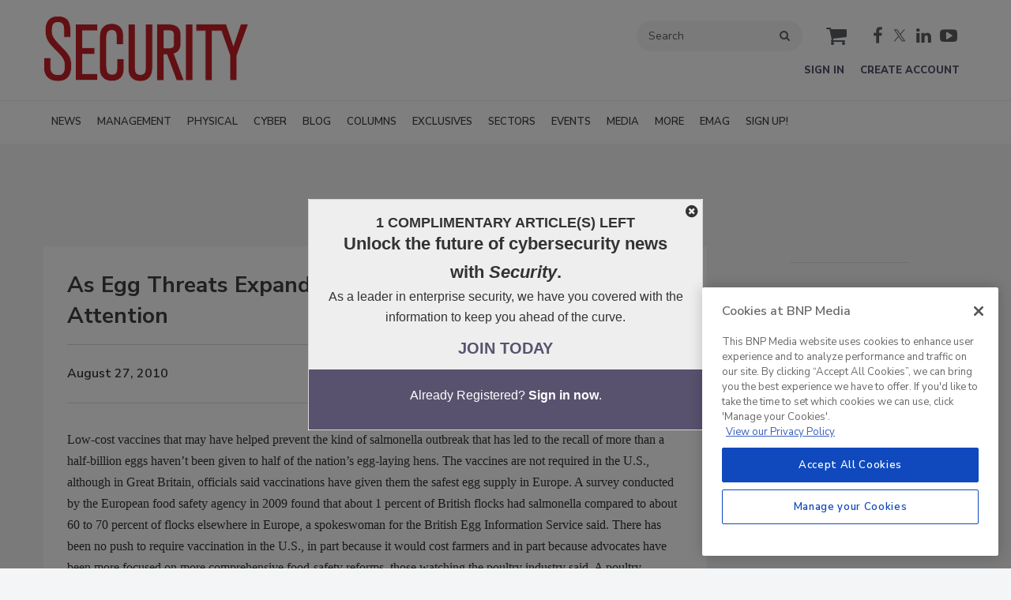

--- FILE ---
content_type: text/html; charset=utf-8
request_url: https://www.google.com/recaptcha/api2/aframe
body_size: 223
content:
<!DOCTYPE HTML><html><head><meta http-equiv="content-type" content="text/html; charset=UTF-8"></head><body><script nonce="jDiPl83-i-wbUKIamqfAeA">/** Anti-fraud and anti-abuse applications only. See google.com/recaptcha */ try{var clients={'sodar':'https://pagead2.googlesyndication.com/pagead/sodar?'};window.addEventListener("message",function(a){try{if(a.source===window.parent){var b=JSON.parse(a.data);var c=clients[b['id']];if(c){var d=document.createElement('img');d.src=c+b['params']+'&rc='+(localStorage.getItem("rc::a")?sessionStorage.getItem("rc::b"):"");window.document.body.appendChild(d);sessionStorage.setItem("rc::e",parseInt(sessionStorage.getItem("rc::e")||0)+1);localStorage.setItem("rc::h",'1768649150017');}}}catch(b){}});window.parent.postMessage("_grecaptcha_ready", "*");}catch(b){}</script></body></html>

--- FILE ---
content_type: text/javascript
request_url: https://nexus.ensighten.com/choozle/17770/serverComponent.php?namespace=Bootstrapper&staticJsPath=nexus.ensighten.com/choozle/17770/code/&publishedOn=Fri%20Jan%2016%2020:26:47%20GMT%202026&ClientID=923&PageID=https%3A%2F%2Fwww.securitymagazine.com%2Fblogs%2F14-security-blog%2Fpost%2F81235-as-egg-threats-expand-the-food-chain-needs-constant-attention-1%3Fv%3Dpreview
body_size: 471
content:

Bootstrapper._serverTime = '2026-01-17 11:25:47'; Bootstrapper._clientIP = '18.218.220.185'; Bootstrapper.insertPageFiles(['https://nexus.ensighten.com/choozle/17770/code/cc85c3ea643781277ad04a53d7b75c16.js?conditionId0=4955225','https://nexus.ensighten.com/choozle/17770/code/d573c2647fef8fbb6ede52300eddd14a.js?conditionId0=4958059&conditionId1=4970346&conditionId2=4970287&conditionId3=4958060&conditionId4=4968196','https://nexus.ensighten.com/choozle/17770/code/a67ac9d3011cf39ca47f156aa9b706ca.js?conditionId0=421905']);Bootstrapper.setPageSpecificDataDefinitionIds([64271]);

--- FILE ---
content_type: text/javascript; charset=utf-8
request_url: https://www.securitymagazine.com/paywall/evercookie_set.js?v=1768649148
body_size: -538
content:
var ec = new evercookie();
ec.set('esessionid', '724126e1-3ee5-44ff-8d38-2ebf2324105c');
ec.get('esessionid', function(value) {});

--- FILE ---
content_type: application/javascript
request_url: https://www.securitymagazine.com/javascripts/app/bundle/lightbox.bundle.js
body_size: 8516
content:
!function(t,e){if("object"==typeof exports&&"object"==typeof module)module.exports=e(require("jquery"),require("bundle/logger.bundle"));else if("function"==typeof define&&define.amd)define(["jquery","bundle/logger.bundle"],e);else{var n="object"==typeof exports?e(require("jquery"),require("bundle/logger.bundle")):e(t.jquery,t["bundle/logger.bundle"]);for(var r in n)("object"==typeof exports?exports:t)[r]=n[r]}}("undefined"!=typeof self?self:this,function(t,e){return function(t){var e={};function n(r){if(e[r])return e[r].exports;var o=e[r]={i:r,l:!1,exports:{}};return t[r].call(o.exports,o,o.exports,n),o.l=!0,o.exports}return n.m=t,n.c=e,n.d=function(t,e,r){n.o(t,e)||Object.defineProperty(t,e,{configurable:!1,enumerable:!0,get:r})},n.n=function(t){var e=t&&t.__esModule?function(){return t.default}:function(){return t};return n.d(e,"a",e),e},n.o=function(t,e){return Object.prototype.hasOwnProperty.call(t,e)},n.p="/javascripts/app/bundle/",n(n.s=581)}({100:function(t,e){t.exports=!0},105:function(t,e){var n={}.toString;t.exports=function(t){return n.call(t).slice(8,-1)}},106:function(t,e,n){"use strict";var r=n(209)(!0);n(142)(String,"String",function(t){this._t=String(t),this._i=0},function(){var t,e=this._t,n=this._i;return n>=e.length?{value:void 0,done:!0}:(t=r(e,n),this._i+=t.length,{value:t,done:!1})})},107:function(t,e,n){var r=n(66),o=n(36).document,i=r(o)&&r(o.createElement);t.exports=function(t){return i?o.createElement(t):{}}},108:function(t,e){var n=0,r=Math.random();t.exports=function(t){return"Symbol(".concat(void 0===t?"":t,")_",(++n+r).toString(36))}},109:function(t,e,n){var r=n(54).f,o=n(64),i=n(33)("toStringTag");t.exports=function(t,e,n){t&&!o(t=n?t:t.prototype,i)&&r(t,i,{configurable:!0,value:e})}},131:function(t,e,n){var r=n(31),o=n(36),i=o["__core-js_shared__"]||(o["__core-js_shared__"]={});(t.exports=function(t,e){return i[t]||(i[t]=void 0!==e?e:{})})("versions",[]).push({version:r.version,mode:n(100)?"pure":"global",copyright:"© 2018 Denis Pushkarev (zloirock.ru)"})},132:function(t,e){t.exports="constructor,hasOwnProperty,isPrototypeOf,propertyIsEnumerable,toLocaleString,toString,valueOf".split(",")},138:function(t,e){t.exports=function(t){if("function"!=typeof t)throw TypeError(t+" is not a function!");return t}},140:function(t,e,n){n(202);for(var r=n(36),o=n(58),i=n(63),u=n(33)("toStringTag"),s="CSSRuleList,CSSStyleDeclaration,CSSValueList,ClientRectList,DOMRectList,DOMStringList,DOMTokenList,DataTransferItemList,FileList,HTMLAllCollection,HTMLCollection,HTMLFormElement,HTMLSelectElement,MediaList,MimeTypeArray,NamedNodeMap,NodeList,PaintRequestList,Plugin,PluginArray,SVGLengthList,SVGNumberList,SVGPathSegList,SVGPointList,SVGStringList,SVGTransformList,SourceBufferList,StyleSheetList,TextTrackCueList,TextTrackList,TouchList".split(","),c=0;c<s.length;c++){var a=s[c],f=r[a],l=f&&f.prototype;l&&!l[u]&&o(l,u,a),i[a]=i.Array}},141:function(t,e,n){var r=n(94);t.exports=function(t){return Object(r(t))}},142:function(t,e,n){"use strict";var r=n(100),o=n(67),i=n(177),u=n(58),s=n(63),c=n(205),a=n(109),f=n(180),l=n(33)("iterator"),p=!([].keys&&"next"in[].keys()),h=function(){return this};t.exports=function(t,e,n,d,y,v,g){c(n,e,d);var b,m,x,_=function(t){if(!p&&t in k)return k[t];switch(t){case"keys":case"values":return function(){return new n(this,t)}}return function(){return new n(this,t)}},S=e+" Iterator",O="values"==y,w=!1,k=t.prototype,j=k[l]||k["@@iterator"]||y&&k[y],M=j||_(y),P=y?O?_("entries"):M:void 0,$="Array"==e&&k.entries||j;if($&&(x=f($.call(new t)))!==Object.prototype&&x.next&&(a(x,S,!0),r||"function"==typeof x[l]||u(x,l,h)),O&&j&&"values"!==j.name&&(w=!0,M=function(){return j.call(this)}),r&&!g||!p&&!w&&k[l]||u(k,l,M),s[e]=M,s[S]=h,y)if(b={values:O?M:_("values"),keys:v?M:_("keys"),entries:P},g)for(m in b)m in k||i(k,m,b[m]);else o(o.P+o.F*(p||w),e,b);return b}},153:function(t,e,n){var r=n(66);t.exports=function(t,e){if(!r(t))return t;var n,o;if(e&&"function"==typeof(n=t.toString)&&!r(o=n.call(t)))return o;if("function"==typeof(n=t.valueOf)&&!r(o=n.call(t)))return o;if(!e&&"function"==typeof(n=t.toString)&&!r(o=n.call(t)))return o;throw TypeError("Can't convert object to primitive value")}},154:function(t,e,n){var r=n(96),o=Math.min;t.exports=function(t){return t>0?o(r(t),9007199254740991):0}},157:function(t,e,n){var r=n(178),o=n(132);t.exports=Object.keys||function(t){return r(t,o)}},165:function(t,e,n){t.exports=!n(48)&&!n(81)(function(){return 7!=Object.defineProperty(n(107)("div"),"a",{get:function(){return 7}}).a})},166:function(t,e,n){var r=n(49),o=n(206),i=n(132),u=n(97)("IE_PROTO"),s=function(){},c=function(){var t,e=n(107)("iframe"),r=i.length;for(e.style.display="none",n(179).appendChild(e),e.src="javascript:",(t=e.contentWindow.document).open(),t.write("<script>document.F=Object<\/script>"),t.close(),c=t.F;r--;)delete c.prototype[i[r]];return c()};t.exports=Object.create||function(t,e){var n;return null!==t?(s.prototype=r(t),n=new s,s.prototype=null,n[u]=t):n=c(),void 0===e?n:o(n,e)}},174:function(t,e,n){"use strict";e.__esModule=!0,e.default=function(t,e){if(!(t instanceof e))throw new TypeError("Cannot call a class as a function")}},175:function(t,e,n){"use strict";e.__esModule=!0;var r=function(t){return t&&t.__esModule?t:{default:t}}(n(193));e.default=function(){function t(t,e){for(var n=0;n<e.length;n++){var o=e[n];o.enumerable=o.enumerable||!1,o.configurable=!0,"value"in o&&(o.writable=!0),(0,r.default)(t,o.key,o)}}return function(e,n,r){return n&&t(e.prototype,n),r&&t(e,r),e}}()},176:function(t,e,n){var r;void 0===(r=function(){return{cssClass:function(t,e){var n=this.baseClass;return n+=t?"__"+t:"",n+=e?"--"+e:""},cssSelector:function(){return"."+this.cssClass.apply(this,arguments)},getBaseClass:function(t){t||(t="component");var e=this.$container.attr("class");return e?e.split(" ")[0]:t}}}.apply(e,[]))||(t.exports=r)},177:function(t,e,n){t.exports=n(58)},178:function(t,e,n){var r=n(64),o=n(80),i=n(207)(!1),u=n(97)("IE_PROTO");t.exports=function(t,e){var n,s=o(t),c=0,a=[];for(n in s)n!=u&&r(s,n)&&a.push(n);for(;e.length>c;)r(s,n=e[c++])&&(~i(a,n)||a.push(n));return a}},179:function(t,e,n){var r=n(36).document;t.exports=r&&r.documentElement},180:function(t,e,n){var r=n(64),o=n(141),i=n(97)("IE_PROTO"),u=Object.prototype;t.exports=Object.getPrototypeOf||function(t){return t=o(t),r(t,i)?t[i]:"function"==typeof t.constructor&&t instanceof t.constructor?t.constructor.prototype:t instanceof Object?u:null}},181:function(t,e,n){var r=n(105);t.exports=Object("z").propertyIsEnumerable(0)?Object:function(t){return"String"==r(t)?t.split(""):Object(t)}},193:function(t,e,n){t.exports={default:n(194),__esModule:!0}},194:function(t,e,n){n(195);var r=n(31).Object;t.exports=function(t,e,n){return r.defineProperty(t,e,n)}},195:function(t,e,n){var r=n(67);r(r.S+r.F*!n(48),"Object",{defineProperty:n(54).f})},202:function(t,e,n){"use strict";var r=n(203),o=n(204),i=n(63),u=n(80);t.exports=n(142)(Array,"Array",function(t,e){this._t=u(t),this._i=0,this._k=e},function(){var t=this._t,e=this._k,n=this._i++;return!t||n>=t.length?(this._t=void 0,o(1)):o(0,"keys"==e?n:"values"==e?t[n]:[n,t[n]])},"values"),i.Arguments=i.Array,r("keys"),r("values"),r("entries")},203:function(t,e){t.exports=function(){}},204:function(t,e){t.exports=function(t,e){return{value:e,done:!!t}}},205:function(t,e,n){"use strict";var r=n(166),o=n(82),i=n(109),u={};n(58)(u,n(33)("iterator"),function(){return this}),t.exports=function(t,e,n){t.prototype=r(u,{next:o(1,n)}),i(t,e+" Iterator")}},206:function(t,e,n){var r=n(54),o=n(49),i=n(157);t.exports=n(48)?Object.defineProperties:function(t,e){o(t);for(var n,u=i(e),s=u.length,c=0;s>c;)r.f(t,n=u[c++],e[n]);return t}},207:function(t,e,n){var r=n(80),o=n(154),i=n(208);t.exports=function(t){return function(e,n,u){var s,c=r(e),a=o(c.length),f=i(u,a);if(t&&n!=n){for(;a>f;)if((s=c[f++])!=s)return!0}else for(;a>f;f++)if((t||f in c)&&c[f]===n)return t||f||0;return!t&&-1}}},208:function(t,e,n){var r=n(96),o=Math.max,i=Math.min;t.exports=function(t,e){return(t=r(t))<0?o(t+e,0):i(t,e)}},209:function(t,e,n){var r=n(96),o=n(94);t.exports=function(t){return function(e,n){var i,u,s=String(o(e)),c=r(n),a=s.length;return c<0||c>=a?t?"":void 0:(i=s.charCodeAt(c))<55296||i>56319||c+1===a||(u=s.charCodeAt(c+1))<56320||u>57343?t?s.charAt(c):i:t?s.slice(c,c+2):u-56320+(i-55296<<10)+65536}}},244:function(t,e){e.f={}.propertyIsEnumerable},26:function(e,n){e.exports=t},285:function(t,e,n){e.f=n(33)},286:function(t,e,n){var r=n(36),o=n(31),i=n(100),u=n(285),s=n(54).f;t.exports=function(t){var e=o.Symbol||(o.Symbol=i?{}:r.Symbol||{});"_"==t.charAt(0)||t in e||s(e,t,{value:u.f(t)})}},291:function(t,e){e.f=Object.getOwnPropertySymbols},292:function(t,e,n){var r=n(244),o=n(82),i=n(80),u=n(153),s=n(64),c=n(165),a=Object.getOwnPropertyDescriptor;e.f=n(48)?a:function(t,e){if(t=i(t),e=u(e,!0),c)try{return a(t,e)}catch(t){}if(s(t,e))return o(!r.f.call(t,e),t[e])}},293:function(t,e){},31:function(t,e){var n=t.exports={version:"2.5.7"};"number"==typeof __e&&(__e=n)},324:function(t,e,n){"use strict";e.__esModule=!0;var r=u(n(387)),o=u(n(389)),i="function"==typeof o.default&&"symbol"==typeof r.default?function(t){return typeof t}:function(t){return t&&"function"==typeof o.default&&t.constructor===o.default&&t!==o.default.prototype?"symbol":typeof t};function u(t){return t&&t.__esModule?t:{default:t}}e.default="function"==typeof o.default&&"symbol"===i(r.default)?function(t){return void 0===t?"undefined":i(t)}:function(t){return t&&"function"==typeof o.default&&t.constructor===o.default&&t!==o.default.prototype?"symbol":void 0===t?"undefined":i(t)}},325:function(t,e,n){var r=n(178),o=n(132).concat("length","prototype");e.f=Object.getOwnPropertyNames||function(t){return r(t,o)}},33:function(t,e,n){var r=n(131)("wks"),o=n(108),i=n(36).Symbol,u="function"==typeof i;(t.exports=function(t){return r[t]||(r[t]=u&&i[t]||(u?i:o)("Symbol."+t))}).store=r},36:function(t,e){var n=t.exports="undefined"!=typeof window&&window.Math==Math?window:"undefined"!=typeof self&&self.Math==Math?self:Function("return this")();"number"==typeof __g&&(__g=n)},374:function(t,e,n){t.exports={default:n(384),__esModule:!0}},375:function(t,e,n){var r=n(67),o=n(31),i=n(81);t.exports=function(t,e){var n=(o.Object||{})[t]||Object[t],u={};u[t]=e(n),r(r.S+r.F*i(function(){n(1)}),"Object",u)}},384:function(t,e,n){n(385),t.exports=n(31).Object.getPrototypeOf},385:function(t,e,n){var r=n(141),o=n(180);n(375)("getPrototypeOf",function(){return function(t){return o(r(t))}})},386:function(t,e,n){"use strict";e.__esModule=!0;var r=function(t){return t&&t.__esModule?t:{default:t}}(n(324));e.default=function(t,e){if(!t)throw new ReferenceError("this hasn't been initialised - super() hasn't been called");return!e||"object"!==(void 0===e?"undefined":(0,r.default)(e))&&"function"!=typeof e?t:e}},387:function(t,e,n){t.exports={default:n(388),__esModule:!0}},388:function(t,e,n){n(106),n(140),t.exports=n(285).f("iterator")},389:function(t,e,n){t.exports={default:n(390),__esModule:!0}},39:function(t,n){t.exports=e},390:function(t,e,n){n(391),n(293),n(396),n(397),t.exports=n(31).Symbol},391:function(t,e,n){"use strict";var r=n(36),o=n(64),i=n(48),u=n(67),s=n(177),c=n(392).KEY,a=n(81),f=n(131),l=n(109),p=n(108),h=n(33),d=n(285),y=n(286),v=n(393),g=n(394),b=n(49),m=n(66),x=n(80),_=n(153),S=n(82),O=n(166),w=n(395),k=n(292),j=n(54),M=n(157),P=k.f,$=j.f,E=w.f,C=r.Symbol,L=r.JSON,I=L&&L.stringify,A=h("_hidden"),T=h("toPrimitive"),F={}.propertyIsEnumerable,N=f("symbol-registry"),B=f("symbols"),G=f("op-symbols"),R=Object.prototype,q="function"==typeof C,D=r.QObject,V=!D||!D.prototype||!D.prototype.findChild,K=i&&a(function(){return 7!=O($({},"a",{get:function(){return $(this,"a",{value:7}).a}})).a})?function(t,e,n){var r=P(R,e);r&&delete R[e],$(t,e,n),r&&t!==R&&$(R,e,r)}:$,W=function(t){var e=B[t]=O(C.prototype);return e._k=t,e},H=q&&"symbol"==typeof C.iterator?function(t){return"symbol"==typeof t}:function(t){return t instanceof C},J=function(t,e,n){return t===R&&J(G,e,n),b(t),e=_(e,!0),b(n),o(B,e)?(n.enumerable?(o(t,A)&&t[A][e]&&(t[A][e]=!1),n=O(n,{enumerable:S(0,!1)})):(o(t,A)||$(t,A,S(1,{})),t[A][e]=!0),K(t,e,n)):$(t,e,n)},z=function(t,e){b(t);for(var n,r=v(e=x(e)),o=0,i=r.length;i>o;)J(t,n=r[o++],e[n]);return t},U=function(t){var e=F.call(this,t=_(t,!0));return!(this===R&&o(B,t)&&!o(G,t))&&(!(e||!o(this,t)||!o(B,t)||o(this,A)&&this[A][t])||e)},Y=function(t,e){if(t=x(t),e=_(e,!0),t!==R||!o(B,e)||o(G,e)){var n=P(t,e);return!n||!o(B,e)||o(t,A)&&t[A][e]||(n.enumerable=!0),n}},Q=function(t){for(var e,n=E(x(t)),r=[],i=0;n.length>i;)o(B,e=n[i++])||e==A||e==c||r.push(e);return r},X=function(t){for(var e,n=t===R,r=E(n?G:x(t)),i=[],u=0;r.length>u;)!o(B,e=r[u++])||n&&!o(R,e)||i.push(B[e]);return i};q||(s((C=function(){if(this instanceof C)throw TypeError("Symbol is not a constructor!");var t=p(arguments.length>0?arguments[0]:void 0),e=function(n){this===R&&e.call(G,n),o(this,A)&&o(this[A],t)&&(this[A][t]=!1),K(this,t,S(1,n))};return i&&V&&K(R,t,{configurable:!0,set:e}),W(t)}).prototype,"toString",function(){return this._k}),k.f=Y,j.f=J,n(325).f=w.f=Q,n(244).f=U,n(291).f=X,i&&!n(100)&&s(R,"propertyIsEnumerable",U,!0),d.f=function(t){return W(h(t))}),u(u.G+u.W+u.F*!q,{Symbol:C});for(var Z="hasInstance,isConcatSpreadable,iterator,match,replace,search,species,split,toPrimitive,toStringTag,unscopables".split(","),tt=0;Z.length>tt;)h(Z[tt++]);for(var et=M(h.store),nt=0;et.length>nt;)y(et[nt++]);u(u.S+u.F*!q,"Symbol",{for:function(t){return o(N,t+="")?N[t]:N[t]=C(t)},keyFor:function(t){if(!H(t))throw TypeError(t+" is not a symbol!");for(var e in N)if(N[e]===t)return e},useSetter:function(){V=!0},useSimple:function(){V=!1}}),u(u.S+u.F*!q,"Object",{create:function(t,e){return void 0===e?O(t):z(O(t),e)},defineProperty:J,defineProperties:z,getOwnPropertyDescriptor:Y,getOwnPropertyNames:Q,getOwnPropertySymbols:X}),L&&u(u.S+u.F*(!q||a(function(){var t=C();return"[null]"!=I([t])||"{}"!=I({a:t})||"{}"!=I(Object(t))})),"JSON",{stringify:function(t){for(var e,n,r=[t],o=1;arguments.length>o;)r.push(arguments[o++]);if(n=e=r[1],(m(e)||void 0!==t)&&!H(t))return g(e)||(e=function(t,e){if("function"==typeof n&&(e=n.call(this,t,e)),!H(e))return e}),r[1]=e,I.apply(L,r)}}),C.prototype[T]||n(58)(C.prototype,T,C.prototype.valueOf),l(C,"Symbol"),l(Math,"Math",!0),l(r.JSON,"JSON",!0)},392:function(t,e,n){var r=n(108)("meta"),o=n(66),i=n(64),u=n(54).f,s=0,c=Object.isExtensible||function(){return!0},a=!n(81)(function(){return c(Object.preventExtensions({}))}),f=function(t){u(t,r,{value:{i:"O"+ ++s,w:{}}})},l=t.exports={KEY:r,NEED:!1,fastKey:function(t,e){if(!o(t))return"symbol"==typeof t?t:("string"==typeof t?"S":"P")+t;if(!i(t,r)){if(!c(t))return"F";if(!e)return"E";f(t)}return t[r].i},getWeak:function(t,e){if(!i(t,r)){if(!c(t))return!0;if(!e)return!1;f(t)}return t[r].w},onFreeze:function(t){return a&&l.NEED&&c(t)&&!i(t,r)&&f(t),t}}},393:function(t,e,n){var r=n(157),o=n(291),i=n(244);t.exports=function(t){var e=r(t),n=o.f;if(n)for(var u,s=n(t),c=i.f,a=0;s.length>a;)c.call(t,u=s[a++])&&e.push(u);return e}},394:function(t,e,n){var r=n(105);t.exports=Array.isArray||function(t){return"Array"==r(t)}},395:function(t,e,n){var r=n(80),o=n(325).f,i={}.toString,u="object"==typeof window&&window&&Object.getOwnPropertyNames?Object.getOwnPropertyNames(window):[];t.exports.f=function(t){return u&&"[object Window]"==i.call(t)?function(t){try{return o(t)}catch(t){return u.slice()}}(t):o(r(t))}},396:function(t,e,n){n(286)("asyncIterator")},397:function(t,e,n){n(286)("observable")},398:function(t,e,n){"use strict";e.__esModule=!0;var r=u(n(399)),o=u(n(403)),i=u(n(324));function u(t){return t&&t.__esModule?t:{default:t}}e.default=function(t,e){if("function"!=typeof e&&null!==e)throw new TypeError("Super expression must either be null or a function, not "+(void 0===e?"undefined":(0,i.default)(e)));t.prototype=(0,o.default)(e&&e.prototype,{constructor:{value:t,enumerable:!1,writable:!0,configurable:!0}}),e&&(r.default?(0,r.default)(t,e):t.__proto__=e)}},399:function(t,e,n){t.exports={default:n(400),__esModule:!0}},400:function(t,e,n){n(401),t.exports=n(31).Object.setPrototypeOf},401:function(t,e,n){var r=n(67);r(r.S,"Object",{setPrototypeOf:n(402).set})},402:function(t,e,n){var r=n(66),o=n(49),i=function(t,e){if(o(t),!r(e)&&null!==e)throw TypeError(e+": can't set as prototype!")};t.exports={set:Object.setPrototypeOf||("__proto__"in{}?function(t,e,r){try{(r=n(95)(Function.call,n(292).f(Object.prototype,"__proto__").set,2))(t,[]),e=!(t instanceof Array)}catch(t){e=!0}return function(t,n){return i(t,n),e?t.__proto__=n:r(t,n),t}}({},!1):void 0),check:i}},403:function(t,e,n){t.exports={default:n(404),__esModule:!0}},404:function(t,e,n){n(405);var r=n(31).Object;t.exports=function(t,e){return r.create(t,e)}},405:function(t,e,n){var r=n(67);r(r.S,"Object",{create:n(166)})},48:function(t,e,n){t.exports=!n(81)(function(){return 7!=Object.defineProperty({},"a",{get:function(){return 7}}).a})},487:function(t,e,n){t.exports={default:n(488),__esModule:!0}},488:function(t,e,n){n(489),t.exports=n(31).Object.assign},489:function(t,e,n){var r=n(67);r(r.S+r.F,"Object",{assign:n(490)})},49:function(t,e,n){var r=n(66);t.exports=function(t){if(!r(t))throw TypeError(t+" is not an object!");return t}},490:function(t,e,n){"use strict";var r=n(157),o=n(291),i=n(244),u=n(141),s=n(181),c=Object.assign;t.exports=!c||n(81)(function(){var t={},e={},n=Symbol(),r="abcdefghijklmnopqrst";return t[n]=7,r.split("").forEach(function(t){e[t]=t}),7!=c({},t)[n]||Object.keys(c({},e)).join("")!=r})?function(t,e){for(var n=u(t),c=arguments.length,a=1,f=o.f,l=i.f;c>a;)for(var p,h=s(arguments[a++]),d=f?r(h).concat(f(h)):r(h),y=d.length,v=0;y>v;)l.call(h,p=d[v++])&&(n[p]=h[p]);return n}:c},54:function(t,e,n){var r=n(49),o=n(165),i=n(153),u=Object.defineProperty;e.f=n(48)?Object.defineProperty:function(t,e,n){if(r(t),e=i(e,!0),r(n),o)try{return u(t,e,n)}catch(t){}if("get"in n||"set"in n)throw TypeError("Accessors not supported!");return"value"in n&&(t[e]=n.value),t}},58:function(t,e,n){var r=n(54),o=n(82);t.exports=n(48)?function(t,e,n){return r.f(t,e,o(1,n))}:function(t,e,n){return t[e]=n,t}},581:function(t,e,n){"use strict";Object.defineProperty(e,"__esModule",{value:!0}),n.d(e,"PhotoGalleryEmbed",function(){return _});var r=n(374),o=n.n(r),i=n(386),u=n.n(i),s=n(398),c=n.n(s),a=n(487),f=n.n(a),l=n(174),p=n.n(l),h=n(175),d=n.n(h),y=n(26),v=n.n(y),g=n(39),b=(n.n(g),n(176)),m=n.n(b),x=function(){function t(e){var n=arguments.length>1&&void 0!==arguments[1]?arguments[1]:{};p()(this,t),this.logger=(new g.Logger).registerComponent("LightBox"),this.options=f()({},this.constructor.defaults,n),this.baseClass=this.options.baseClass,this.$elem=v()(e),this.open=!1,this.activeIndex=0,this.$closeButton=this.$elem.find(this.cssSelector("close")),this.$content=this.$elem.find(this.cssSelector("content")),this.$imageContainer=this.$elem.find(this.cssSelector("image-container")),this.$prev=this.$elem.find(this.cssSelector("prev")),this.$next=this.$elem.find(this.cssSelector("next")),this.$articleBody=v()(this.options.articleBodySelector),1==this.images.length&&this.$elem.addClass("lightbox--single"),this.init()}return d()(t,[{key:"init",value:function(){var t=this;this.logger.info("Binding Click Listeners to Images"),this.images.forEach(function(e){e.addEventListener("click",function(){return t.onClickImage(e)})}),this.logger.info("Generating Modal"),v()(document).keyup(function(t){this.handleKeyup(t)}.bind(this)),this.initControls(),this.initImages()}},{key:"handleKeyup",value:function(t){if(this.open)switch(this.logger.info("Key "+t.key+" Clicked"),t.key){case"Escape":this.dismissModal();break;case"ArrowLeft":this.prev();break;case"ArrowRight":this.next()}}},{key:"next",value:function(){var t=this.$slides.length;this.activeIndex=(this.activeIndex+1)%t,this.setActiveImage(this.activeIndex)}},{key:"prev",value:function(){var t=this.$slides.length;this.activeIndex=(this.activeIndex-1)%t,this.activeIndex<0&&(this.activeIndex=t+this.activeIndex),this.setActiveImage(this.activeIndex)}},{key:"initControls",value:function(){this.images.length>1&&(this.$prev.show(),this.$next.show(),this.$prev.on("click",this.prev.bind(this)),this.$next.on("click",this.next.bind(this))),this.$closeButton.on("click",this.dismissModal.bind(this)),this.$imageContainer.on("click",function(t){t.stopPropagation()}),this.$elem.on("click",this.dismissModal.bind(this))}},{key:"initImages",value:function(){var t=this;this.images.forEach(function(e,n){v()(e).attr("data-index",n);var r=v()(e),o=v()('<figure class="lightbox__image" data-index="'+n+'"></figure'),i=r.attr("width")?r.attr("width"):1e3,u=r.attr("height")?r.attr("height"):778,s=v()('<img class="lightbox__img-thumb" src="'+r.attr("src")+'" width="'+i+'" height="'+u+'" />'),c=e.dataset,a=[c.caption,c.credit].filter(function(t){return!!t&&"null"!=t});2===a.length&&a[0]===a[1]&&(a=[a[0]]),a=a.join(" | ").replace(/(<([^>]+)>)/gi,"");var f=v()('<figcaption class="lightbox__caption">'+a+"</figcaption>");o.append(s),r.data("caption")&&o.append(f),t.$imageContainer.append(o)}),this.$slides=this.$imageContainer.find(this.cssSelector("image"))}},{key:"setActiveImage",value:function(t){this.activeIndex=t,this.$slides.hide(),v()(this.$slides[t]).show()}},{key:"onClickImage",value:function(t){var e=v()(t).data("index");this.logger.info("Image no: "+v()(t).data("index")+" clicked:",t),this.setActiveImage(e),this.openModal()}},{key:"openModal",value:function(){this.open||(this.open=!0,this.logger.info("Opening Modal"),this.lockScroll(),this.$elem.css("display","flex"))}},{key:"dismissModal",value:function(){this.open&&(this.open=!1,this.logger.info("Closing Modal"),this.unlockScroll(),this.$elem.css("display","none"))}},{key:"lockScroll",value:function(){document.body.style.overflow="hidden"}},{key:"unlockScroll",value:function(){document.body.style.overflow="scroll"}},{key:"images",get:function(){var t=this.$articleBody.find("img:not(.skip)").filter(function(){return!v()(this).parent().is("a")&&("true"==v()(this).attr("data-enlarge")||"true"==v()(this).attr("data-slideshow"))}).toArray();return v()("#photo-gallery").find(".photo-gallery__image").toArray().map(function(t){var e=v()(t).find("img")[0],n=e.getAttribute("src")?e.getAttribute("src"):e.getAttribute("data-src"),r=new URL(n);r.searchParams.delete("width"),r.searchParams.delete("height"),r.searchParams.delete("t"),e.setAttribute("src",r.toString());var o=[v()(t).find(".photo-gallery__description").text(),v()(t).find(".photo-gallery__credit").text()].filter(function(t){return!!t&&"null"!=t});return 2===o.length&&o[0]===o[1]&&(o=[o[0]]),o=o.join(" | ").replace(/(<([^>]+)>)/gi,""),e.setAttribute("data-caption",o),e}).concat(t)}}]),t}();x.defaults={baseClass:"lightbox",articleBodySelector:".article-body"};var _=function(t){function e(t){var n=arguments.length>1&&void 0!==arguments[1]?arguments[1]:{};p()(this,e);var r=u()(this,(e.__proto__||o()(e)).call(this,t,n));return r.logger=(new g.Logger).registerComponent("PhotoGalleryEmbed"),r}return c()(e,t),d()(e,[{key:"openModal",value:function(){this.open||(this.open=!0,this.logger.info("Opening Modal"),this.lockScroll(),this.$elem.find(".lightbox--embed").css("display","flex"))}},{key:"dismissModal",value:function(){this.open&&(this.open=!1,this.logger.info("Closing Modal"),this.unlockScroll(),this.$elem.find(".lightbox--embed").css("display","none"))}},{key:"initControls",value:function(){this.images.length>1&&(this.$prev.show(),this.$next.show(),this.$prev.on("click",this.prev.bind(this)),this.$next.on("click",this.next.bind(this))),this.$closeButton.on("click",this.dismissModal.bind(this)),this.$imageContainer.on("click",function(t){t.stopPropagation()}),this.$elem.find(".lightbox").on("click",this.dismissModal.bind(this))}},{key:"images",get:function(){return this.$elem.find(".image-overlay").find("img.skip").toArray()}}]),e}(x);f()(x.prototype,m.a),f()(_.prototype,m.a),e.default=x},63:function(t,e){t.exports={}},64:function(t,e){var n={}.hasOwnProperty;t.exports=function(t,e){return n.call(t,e)}},66:function(t,e){t.exports=function(t){return"object"==typeof t?null!==t:"function"==typeof t}},67:function(t,e,n){var r=n(36),o=n(31),i=n(95),u=n(58),s=n(64),c=function(t,e,n){var a,f,l,p=t&c.F,h=t&c.G,d=t&c.S,y=t&c.P,v=t&c.B,g=t&c.W,b=h?o:o[e]||(o[e]={}),m=b.prototype,x=h?r:d?r[e]:(r[e]||{}).prototype;for(a in h&&(n=e),n)(f=!p&&x&&void 0!==x[a])&&s(b,a)||(l=f?x[a]:n[a],b[a]=h&&"function"!=typeof x[a]?n[a]:v&&f?i(l,r):g&&x[a]==l?function(t){var e=function(e,n,r){if(this instanceof t){switch(arguments.length){case 0:return new t;case 1:return new t(e);case 2:return new t(e,n)}return new t(e,n,r)}return t.apply(this,arguments)};return e.prototype=t.prototype,e}(l):y&&"function"==typeof l?i(Function.call,l):l,y&&((b.virtual||(b.virtual={}))[a]=l,t&c.R&&m&&!m[a]&&u(m,a,l)))};c.F=1,c.G=2,c.S=4,c.P=8,c.B=16,c.W=32,c.U=64,c.R=128,t.exports=c},80:function(t,e,n){var r=n(181),o=n(94);t.exports=function(t){return r(o(t))}},81:function(t,e){t.exports=function(t){try{return!!t()}catch(t){return!0}}},82:function(t,e){t.exports=function(t,e){return{enumerable:!(1&t),configurable:!(2&t),writable:!(4&t),value:e}}},94:function(t,e){t.exports=function(t){if(void 0==t)throw TypeError("Can't call method on  "+t);return t}},95:function(t,e,n){var r=n(138);t.exports=function(t,e,n){if(r(t),void 0===e)return t;switch(n){case 1:return function(n){return t.call(e,n)};case 2:return function(n,r){return t.call(e,n,r)};case 3:return function(n,r,o){return t.call(e,n,r,o)}}return function(){return t.apply(e,arguments)}}},96:function(t,e){var n=Math.ceil,r=Math.floor;t.exports=function(t){return isNaN(t=+t)?0:(t>0?r:n)(t)}},97:function(t,e,n){var r=n(131)("keys"),o=n(108);t.exports=function(t){return r[t]||(r[t]=o(t))}}})});
//# sourceMappingURL=lightbox.bundle.js.map

--- FILE ---
content_type: text/javascript; charset=utf-8
request_url: https://www.securitymagazine.com/paywall/metering/registration?_=
body_size: 1409
content:
$("#metered_notice").html("<div class=\"metered-message\" id=\"metered-message\"><div class=\"metered-modal\"><span class=\"metered-close\"><img alt=\"close\" width=\"12\" height=\"12\" fetchpriority=\"high\" loading=\"lazy\" src=\"/images/icons/klose.png\" /><\/span><div class=\"message\"><h3 class=\"counter\">1 COMPLIMENTARY ARTICLE(S) LEFT<\/h3><div id=\"metered-message-ec\"><img width=\"50px\" height=\"50px\" fetchpriority=\"high\" loading=\"lazy\" src=\"/images/loader.gif\" alt=\"Loader\" /><\/div><\/div><div class=\"dangle\"><p><span style=\"font-size:16px;\"><span style=\"font-family:verdana,geneva,sans-serif;\"><a class=\"reg-banner-ec\" data-eventaction=\"boxlogin\" data-eventcategory=\"meteringclicks\" data-eventlabel href=\"https://bnp.dragonforms.com/init.do?pk=X_W_WRMETSIGN&returnurl=https://www.securitymagazine.com/user/omeda&omedasite=SEC_Login\">Already Registered? <strong>Sign in now<\/strong><\/a>.<\/span><\/span><\/p>\n\n<script>\npageUrl = window.location.href;\nurlArray = pageUrl.split(\"?\");\nmainUrl = urlArray[0];\n\ntargets = document.getElementsByClassName(\"reg-banner-ec\");\n\nfor (i=0; i< targets.length; i++) {\n\n               targets[i].setAttribute(\'data-eventlabel\', mainUrl);\n}\n<\/script><\/div><\/div><\/div><script>require([\'metered-message\']);<\/script><script src=\"/javascripts/ec.js?v=1768649148\"><\/script>\n<script src=\"/paywall/evercookie_set.js?v=1768649148\"><\/script><script>\n//<![CDATA[\n        $(document).ready(function (){\n          $.get(\"/paywall/log_view/724126e1-3ee5-44ff-8d38-2ebf2324105c\");\n          return false;\n        });\n\n//]]>\n<\/script>").promise().done(function(){
  $(document).trigger('epub.meteredNoticeReady');
});